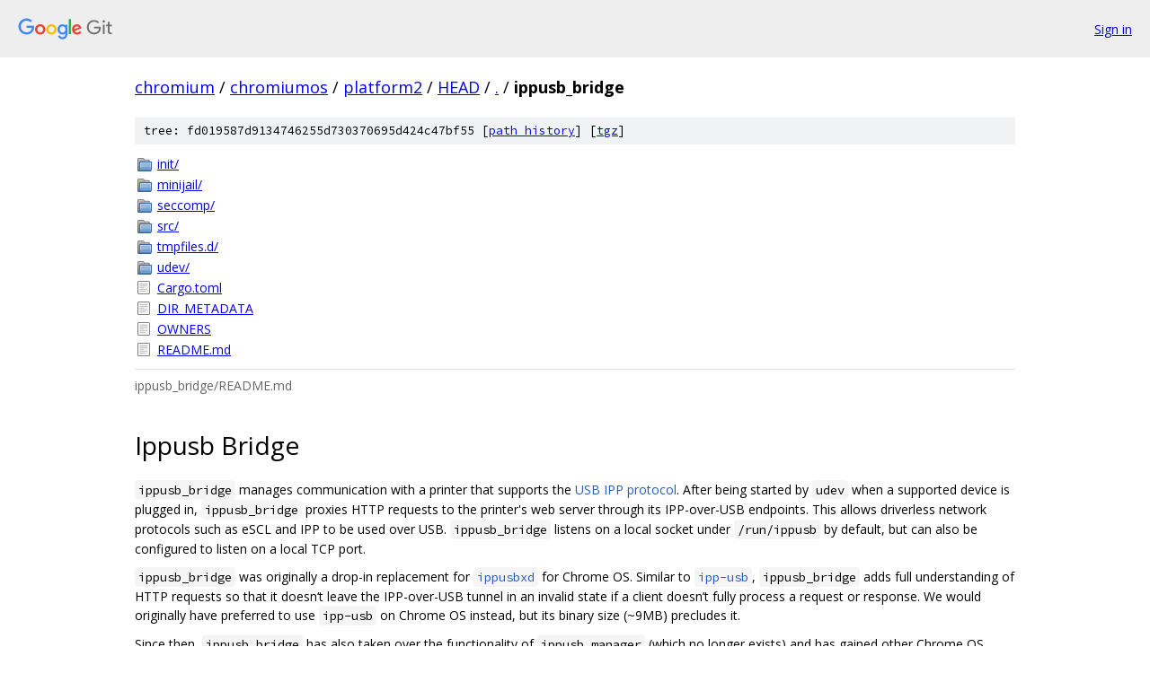

--- FILE ---
content_type: text/html; charset=utf-8
request_url: https://chromium.googlesource.com/chromiumos/platform2/+/HEAD/ippusb_bridge/
body_size: 3838
content:
<!DOCTYPE html><html lang="en"><head><meta charset="utf-8"><meta name="viewport" content="width=device-width, initial-scale=1"><title>ippusb_bridge - chromiumos/platform2 - Git at Google</title><link rel="stylesheet" type="text/css" href="/+static/base.css"><link rel="stylesheet" type="text/css" href="/+static/doc.css"><link rel="stylesheet" type="text/css" href="/+static/prettify/prettify.css"><!-- default customHeadTagPart --></head><body class="Site"><header class="Site-header"><div class="Header"><a class="Header-image" href="/"><img src="//www.gstatic.com/images/branding/lockups/2x/lockup_git_color_108x24dp.png" width="108" height="24" alt="Google Git"></a><div class="Header-menu"> <a class="Header-menuItem" href="https://accounts.google.com/AccountChooser?faa=1&amp;continue=https://chromium.googlesource.com/login/chromiumos/platform2/%2B/HEAD/ippusb_bridge">Sign in</a> </div></div></header><div class="Site-content"><div class="Container "><div class="Breadcrumbs"><a class="Breadcrumbs-crumb" href="/?format=HTML">chromium</a> / <a class="Breadcrumbs-crumb" href="/chromiumos/">chromiumos</a> / <a class="Breadcrumbs-crumb" href="/chromiumos/platform2/">platform2</a> / <a class="Breadcrumbs-crumb" href="/chromiumos/platform2/+/HEAD">HEAD</a> / <a class="Breadcrumbs-crumb" href="/chromiumos/platform2/+/HEAD/">.</a> / <span class="Breadcrumbs-crumb">ippusb_bridge</span></div><div class="TreeDetail"><div class="u-sha1 u-monospace TreeDetail-sha1">tree: fd019587d9134746255d730370695d424c47bf55 [<a href="/chromiumos/platform2/+log/HEAD/ippusb_bridge">path history</a>] <span>[<a href="/chromiumos/platform2/+archive/HEAD/ippusb_bridge.tar.gz">tgz</a>]</span></div><ol class="FileList"><li class="FileList-item FileList-item--gitTree" title="Tree - init/"><a class="FileList-itemLink" href="/chromiumos/platform2/+/HEAD/ippusb_bridge/init/">init/</a></li><li class="FileList-item FileList-item--gitTree" title="Tree - minijail/"><a class="FileList-itemLink" href="/chromiumos/platform2/+/HEAD/ippusb_bridge/minijail/">minijail/</a></li><li class="FileList-item FileList-item--gitTree" title="Tree - seccomp/"><a class="FileList-itemLink" href="/chromiumos/platform2/+/HEAD/ippusb_bridge/seccomp/">seccomp/</a></li><li class="FileList-item FileList-item--gitTree" title="Tree - src/"><a class="FileList-itemLink" href="/chromiumos/platform2/+/HEAD/ippusb_bridge/src/">src/</a></li><li class="FileList-item FileList-item--gitTree" title="Tree - tmpfiles.d/"><a class="FileList-itemLink" href="/chromiumos/platform2/+/HEAD/ippusb_bridge/tmpfiles.d/">tmpfiles.d/</a></li><li class="FileList-item FileList-item--gitTree" title="Tree - udev/"><a class="FileList-itemLink" href="/chromiumos/platform2/+/HEAD/ippusb_bridge/udev/">udev/</a></li><li class="FileList-item FileList-item--regularFile" title="Regular file - Cargo.toml"><a class="FileList-itemLink" href="/chromiumos/platform2/+/HEAD/ippusb_bridge/Cargo.toml">Cargo.toml</a></li><li class="FileList-item FileList-item--regularFile" title="Regular file - DIR_METADATA"><a class="FileList-itemLink" href="/chromiumos/platform2/+/HEAD/ippusb_bridge/DIR_METADATA">DIR_METADATA</a></li><li class="FileList-item FileList-item--regularFile" title="Regular file - OWNERS"><a class="FileList-itemLink" href="/chromiumos/platform2/+/HEAD/ippusb_bridge/OWNERS">OWNERS</a></li><li class="FileList-item FileList-item--regularFile" title="Regular file - README.md"><a class="FileList-itemLink" href="/chromiumos/platform2/+/HEAD/ippusb_bridge/README.md">README.md</a></li></ol><div class="InlineReadme"><div class="InlineReadme-path">ippusb_bridge/README.md</div><div class="doc"><h1><a class="h" name="Ippusb-Bridge" href="#Ippusb-Bridge"><span></span></a><a class="h" name="ippusb-bridge" href="#ippusb-bridge"><span></span></a>Ippusb Bridge</h1><p><code class="code">ippusb_bridge</code> manages communication with a printer that supports the <a href="https://www.usb.org/document-library/ipp-protocol-10">USB IPP protocol</a>.  After being started by <code class="code">udev</code> when a supported device is plugged in, <code class="code">ippusb_bridge</code> proxies HTTP requests to the printer&#39;s web server through its IPP-over-USB endpoints.  This allows driverless network protocols such as eSCL and IPP to be used over USB.  <code class="code">ippusb_bridge</code> listens on a local socket under <code class="code">/run/ippusb</code> by default, but can also be configured to listen on a local TCP port.</p><p><code class="code">ippusb_bridge</code> was originally a drop-in replacement for <a href="https://www.github.com/OpenPrinting/ippusbxd"><code class="code">ippusbxd</code></a> for Chrome OS.  Similar to <a href="https://github.com/OpenPrinting/ipp-usb"><code class="code">ipp-usb</code></a>, <code class="code">ippusb_bridge</code> adds full understanding of HTTP requests so that it doesn&lsquo;t leave the IPP-over-USB tunnel in an invalid state if a client doesn&rsquo;t fully process a request or response. We would originally have preferred to use <code class="code">ipp-usb</code> on Chrome OS instead, but its binary size (~9MB) precludes it.</p><p>Since then, <code class="code">ippusb_bridge</code> has also taken over the functionality of <code class="code">ippusb_manager</code> (which no longer exists) and has gained other Chrome OS specific features (local sockets, sharing USB interfaces with <code class="code">cupsd</code>, etc).</p><div class="aside">Googlers: see <a href="http://go/cros-image-size-process-proposal">http://go/cros-image-size-process-proposal</a> for context on why 9 MB is considered &ldquo;too big&rdquo; for inclusion.</div><h2><a class="h" name="Invocation" href="#Invocation"><span></span></a><a class="h" name="invocation" href="#invocation"><span></span></a>Invocation</h2><ul><li><code class="code">ippusb_bridge</code> registers <a href="https://source.chromium.org/chromiumos/chromiumos/codesearch/+/HEAD:src/platform2/ippusb_bridge/udev/99-ippusb.rules">udev rules</a> that spawn it when <code class="code">udevd</code> detects a newly-attached USB printer that supports IPP-over-USB interfaces.</li><li>The udev trigger launches an <a href="https://source.chromium.org/chromiumos/chromiumos/codesearch/+/HEAD:src/platform2/ippusb_bridge/init/ippusb-bridge.conf">upstart job</a> for process lifecycle management.</li><li>Because it processes untrusted data (print jobs and other HTTP exchanges), <code class="code">ippusb_bridge</code> runs in a <code class="code">minijail</code>ed environment with <a href="https://source.chromium.org/chromiumos/chromiumos/codesearch/+/HEAD:src/platform2/ippusb_bridge/seccomp/">seccomp filters</a>.</li></ul><h2><a class="h" name="General-Operation" href="#General-Operation"><span></span></a><a class="h" name="general-operation" href="#general-operation"><span></span></a>General Operation</h2><ul><li>The primary goal of <code class="code">ippusb_bridge</code> is to maintain a Unix socket in a predictable location, facilitating communication from either <a href="https://source.chromium.org/chromiumos/chromiumos/codesearch/+/HEAD:src/third_party/cups/backend/ipp.c;l=663;drc=277c6fad6c409edb86d4458338b991167c1e87d0"><code class="code">cupsd</code></a>, <a href="https://source.chromium.org/chromiumos/chromiumos/codesearch/+/HEAD:src/platform2/lorgnette/"><code class="code">lorgnette</code></a>, or other local software that has appropriate permissions.<ul><li>This particular functionality is unique to the copy of CUPS packaged for Chromium OS.</li><li>The socket&#39;s containing directory is <code class="code">/run/ippusb</code> and its basename is built from its vendor ID and product ID: <code class="code">${VID}-${PID}.sock</code>. These IDs propagate from the udev trigger down to a <a href="https://source.chromium.org/chromiumos/chromiumos/codesearch/+/HEAD:src/platform2/ippusb_bridge/src/arguments.rs;l=41;drc=3ac71c91bf3311868c4cc97dbd8f2983332667ac">command-line argument</a> given to <code class="code">ippusb_bridge</code>.</li></ul></li><li><code class="code">ippusb_bridge</code> continues running, ferrying messages back and forth across the given Unix socket, until the printer is unplugged.</li><li>When no clients are actively using an IPP-over-USB interface, <code class="code">ippusb_bridge</code> releases the interfaces after a timeout.  This allows traditional <code class="code">cupsd</code> communication to the same device through the standard printer USB classes.  <code class="code">ippusb_bridge</code> automatically reclaims interfaces when a new client connects.</li></ul><h2><a class="h" name="Debugging" href="#Debugging"><span></span></a><a class="h" name="debugging" href="#debugging"><span></span></a>Debugging</h2><h3><a class="h" name="Upstart" href="#Upstart"><span></span></a><a class="h" name="upstart" href="#upstart"><span></span></a>Upstart</h3><p>Upstart will try to keep <code class="code">ippusb_bridge</code> running as long as the USB device is plugged in.  If you need to run it by hand, you can stop the upstart job first:</p><pre class="code">stop ippusb-bridge BUS=NNN DEV=MMM VID=xxxx PID=yyyy
</pre><p><em>NNN</em> and <em>MMM</em> need to be 3 characters.  <em>xxxx</em> and <em>yyyy</em> need to be 4 lowercase hex characters.</p><p>If you run it by hand without the <code class="code">-s</code> argument, <code class="code">ippusb_bridge</code> will listen on <code class="code">localhost:60000</code> instead of a socket in <code class="code">/run/ippusb</code>.  This can be handy if you have want to compare the behavior with <code class="code">ipp-usb</code> or some other software that doesn&lsquo;t support local sockets.  Since <code class="code">ippusb_bridge</code> doesn&rsquo;t advertise on mDNS, you will need to manually construct a scanner URL, such as <code class="code">airscan:escl:Test:http://localhost:60000/eSCL/</code>.</p><p>Note that running by hand may produce different behavior due to the lack of sandboxing.  If you need to reproduce the sandboxed environment, you can replace <code class="code">stop</code> with <code class="code">start</code> in the above command to get upstart to launch <code class="code">ippusb_bridge</code> again.</p><h3><a class="h" name="Signals" href="#Signals"><span></span></a><a class="h" name="signals" href="#signals"><span></span></a>Signals</h3><p><code class="code">ippusb_bridge</code> expects to be stopped with <code class="code">SIGINT</code>, not <code class="code">SIGTERM</code>.  If you kill it by hand, be sure to use <code class="code">kill -INT</code>.  Otherwise, <code class="code">ippusb_bridge</code> will leave its socket behind in <code class="code">/run/ippusb</code> and will not start again until the socket is removed manually.</p><h3><a class="h" name="Protocol-traces" href="#Protocol-traces"><span></span></a><a class="h" name="protocol-traces" href="#protocol-traces"><span></span></a>Protocol traces</h3><p>If you run <code class="code">ippusb_bridge</code> with the <code class="code">-v</code> flag, it will dump most HTTP traffic to the log.  You can add this flag to the upstart job and stop/start as described above, or run <code class="code">ippusb_bridge</code> by hand.  Note that the traffic will not be decoded.</p><p><code class="code">cupsd</code> and <code class="code">sane-airscan</code> also have their own mechanisms for dumping higher-level protocol info, or see below for a way to get the lower-level USB traffic if needed.</p><h3><a class="h" name="USB" href="#USB"><span></span></a><a class="h" name="usb" href="#usb"><span></span></a>USB</h3><p>If the USB tunnel gets into a funny state, restarting <code class="code">ippusb_bridge</code> will often clean it up when it resets the device&#39;s active configuration.  It is not uncommon to trigger USB problems during development, but if you find a reproducible way to leave the tunnel in a non-functioning state during normal operation, please file a bug.</p><p>When things are going wrong with low-level communication, it can be helpful to sniff the raw USB packets:</p><ol><li><code class="code">modprobe usbmon</code></li><li><code class="code">lsusb</code> and find the bus where the printer is attached</li><li><code class="code">tcpdump -i usbmonN -w /tmp/usbmon.pcap</code>, where <em>N</em> is the bus number</li><li>Copy <code class="code">/tmp/usbmon.pcap</code> to your workstation and open it in wireshark.  You may need to enable some additional USB protocols under <em>Analyze -&gt; Enabled Protocols</em></li></ol></div></div></div></div> <!-- Container --></div> <!-- Site-content --><footer class="Site-footer"><div class="Footer"><span class="Footer-poweredBy">Powered by <a href="https://gerrit.googlesource.com/gitiles/">Gitiles</a>| <a href="https://policies.google.com/privacy">Privacy</a>| <a href="https://policies.google.com/terms">Terms</a></span><span class="Footer-formats"><a class="u-monospace Footer-formatsItem" href="?format=TEXT">txt</a> <a class="u-monospace Footer-formatsItem" href="?format=JSON">json</a></span></div></footer></body></html>